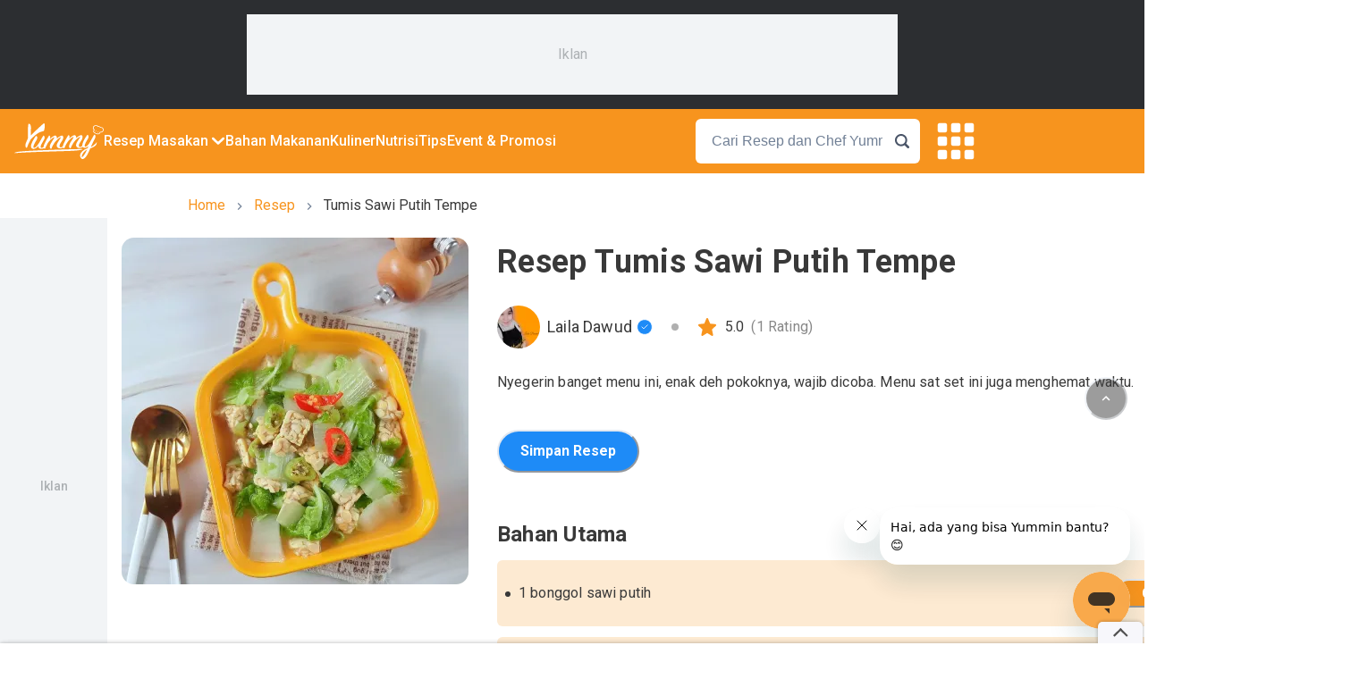

--- FILE ---
content_type: text/html; charset=utf-8
request_url: https://www.google.com/recaptcha/api2/aframe
body_size: 270
content:
<!DOCTYPE HTML><html><head><meta http-equiv="content-type" content="text/html; charset=UTF-8"></head><body><script nonce="veOX4IVRmAHzrVBhQL4-XA">/** Anti-fraud and anti-abuse applications only. See google.com/recaptcha */ try{var clients={'sodar':'https://pagead2.googlesyndication.com/pagead/sodar?'};window.addEventListener("message",function(a){try{if(a.source===window.parent){var b=JSON.parse(a.data);var c=clients[b['id']];if(c){var d=document.createElement('img');d.src=c+b['params']+'&rc='+(localStorage.getItem("rc::a")?sessionStorage.getItem("rc::b"):"");window.document.body.appendChild(d);sessionStorage.setItem("rc::e",parseInt(sessionStorage.getItem("rc::e")||0)+1);localStorage.setItem("rc::h",'1762313275257');}}}catch(b){}});window.parent.postMessage("_grecaptcha_ready", "*");}catch(b){}</script></body></html>

--- FILE ---
content_type: text/javascript;charset=utf-8
request_url: https://www.yummy.co.id/_next/static/chunks/2666-aa147263db96aad5.js
body_size: 6209
content:
"use strict";(self.webpackChunk_N_E=self.webpackChunk_N_E||[]).push([[2666],{18925:function(e,t,i){var r=i(85893),n=i(95685),l=i(72682),a=i(45225),o=i(2858),s=i(64939),x=i(1666),p=i(1679),c=i(36080),d=i(39653),h=i(41664),u=i.n(h),g=i(11163),f=i(67294);t.Z=e=>{let{recook:t,dataLayer:i={page:{},section:{}},...h}=e,{author:{name:m,avatar:b,is_official:v,username:k},image_url:j,complexity:w,taste:y,description:S,recipe_source:C,like_count:_}=t,[E,R]=(0,f.useState)(!1),{setPopUp:Z,useragent:{isMobile:z}}=(0,x.Z)(),B=(0,g.useRouter)(),H=z?48:64,L=(0,n.Sx)(["16px","20px"],{fallback:"md"}),O=(0,n.Sx)(["20px","24px"],{fallback:"md"}),I=(0,n.Sx)(["0px 4px 34px rgba(57, 57, 57, 0.0282725), 0px 0.893452px 7.59435px rgba(57, 57, 57, 0.0417275), 0px 0.266004px 2.26103px rgba(57, 57, 57, 0.07)","0px 12px 89px rgba(57, 57, 57, 0.035), 0px 1.50259px 11.1442px rgba(57, 57, 57, 0.07)"],{fallback:"md"}),P=S.substring(0,S.length>H?H:S.length)+(S.length>H?"...":""),M=(0,f.useCallback)(()=>{R(!E)},[E]),A=(0,f.useCallback)((e,r)=>(0,p.It)({recook:t,page:{origin:(0,c.mn)(B.asPath),destination:e,page_type:r},section:i.section}),[i.section,t,B.asPath]),F=(0,f.useCallback)(()=>{Z&&Z(d.Z.RECOOK),A()},[A,Z]),U=(0,f.useCallback)(()=>{Z&&Z(d.Z.LIKE_RECOOK),(0,p.ai)({recook:t,page:{origin:(0,c.mn)(B.asPath)},section:i.section})},[i.section,t,B.asPath,Z]);return(0,r.jsxs)(l.kC,{direction:"column",w:["302px","380px"],p:["12px","16px"],borderRadius:["12px","16px"],shadow:I,_hover:z?void 0:{transform:"translateY(-4px)",boxShadow:"lg"},bgColor:"#fff",transitionDuration:"0.25s",...h,children:[(0,r.jsxs)(l.kC,{align:"center",direction:"row",children:[(0,r.jsx)(u(),{href:"/user/".concat(k),onClick:()=>A((0,c.mn)("/user/".concat(k)),"profile"),passHref:!0,legacyBehavior:!0,children:(0,r.jsx)(s.Z,{src:b,alt:m,borderRadius:"80px",width:[32,44],height:[32,44]})}),(0,r.jsx)(u(),{onClick:()=>A((0,c.mn)("/user/".concat(k)),"profile"),href:"/user/".concat(k),passHref:!0,legacyBehavior:!0,children:(0,r.jsx)(l.xv,{textStyle:"body",mr:"0.5rem",ml:"8px",color:"neutral.900",noOfLines:1,children:m})}),v&&(0,r.jsx)(o.oE,{width:"1.5rem",height:"1.5rem",fill:"#1E8BF7",stroke:"#fff"})]}),(0,r.jsx)(l.kC,{sx:{img:{borderRadius:["8px","10px"]}},mt:["8px","12px"],borderRadius:["8px","10px"],cursor:"pointer",onClick:F,children:(0,r.jsx)(s.Z,{src:j,alt:C.title,borderRadius:"80px",width:[278,348],height:[200,248]})}),(0,r.jsxs)(l.kC,{direction:"row",mt:"12px",children:[(0,r.jsxs)(l.kC,{direction:"row",children:[(0,r.jsx)(l.kC,{sx:{svg:{fill:"var(--chakra-colors-neutral-500)"}},align:"center",justify:"center",w:"28px",h:"28px",mr:"4px",borderRadius:"28px",bgColor:"neutral.100",children:(0,r.jsx)(o.SW,{width:L,height:L})}),(0,r.jsxs)(l.kC,{direction:"column",flex:1,children:[(0,r.jsx)(l.xv,{textStyle:"body",mb:["0","2px"],color:"neutral.500",fontSize:["14px","16px"],lineHeight:["24px","26px"],noOfLines:1,children:"Pembuatan Resep"}),(0,r.jsx)(l.xv,{textStyle:"heading-semibold",color:"neutral.900",children:w})]})]}),(0,r.jsx)(l.LZ,{}),(0,r.jsxs)(l.kC,{justify:"space-between",direction:"row",children:[(0,r.jsx)(l.kC,{sx:{svg:{fill:"var(--chakra-colors-neutral-500)"}},align:"center",justify:"center",w:["20px","28px"],h:["20px","28px"],mr:"4px",borderRadius:"28px",bgColor:"neutral.100",children:(0,r.jsx)(o.$M,{width:L,height:L})}),(0,r.jsxs)(l.kC,{direction:"column",flex:1,children:[(0,r.jsx)(l.xv,{textStyle:"body",mb:["0","2px"],color:"neutral.500",fontSize:["14px","16px"],lineHeight:["24px","26px"],noOfLines:1,children:"Penilaian Resep"}),(0,r.jsx)(l.xv,{textStyle:"heading-semibold",color:"neutral.900",fontSize:["14px","16px"],lineHeight:["20px","22px"],children:y})]})]})]}),(0,r.jsx)(l.kC,{direction:"row",mt:"16px",children:(0,r.jsxs)(l.xv,{as:"span",textStyle:"body",pos:"relative",w:"100%",minH:["48px","50px"],color:"neutral.900",fontSize:["14px","16px"],lineHeight:["24px","26px"],noOfLines:E?void 0:2,children:[E?S:P,S.length>H&&(0,r.jsx)(l.xv,{as:"span",textStyle:"heading-semibold",ml:"6px",color:"brand.900",fontSize:["14px","16px"],lineHeight:["20px","22px"],cursor:"pointer",onClick:M,children:E?"Lihat lebih sedikit":"Lihat selengkapnya"})]})}),(0,r.jsxs)(l.kC,{sx:{svg:{stroke:"var(--chakra-colors-neutral-900)"}},align:"center",direction:"row",mt:"22px",children:[(0,r.jsxs)(l.kC,{direction:"column",children:[(0,r.jsx)(l.xv,{textStyle:"body",mb:"2px",color:"neutral.500",fontSize:["14px","16px"],lineHeight:["24px","26px"],noOfLines:1,children:"Sumber Resep"}),(0,r.jsx)(u(),{href:"/resep".concat(C.premium_content?"-teruji":"","/").concat(C.slug),passHref:!0,legacyBehavior:!0,children:(0,r.jsx)(l.rU,{onClick:()=>A((0,c.mn)("/resep".concat(C.premium_content?"-teruji":"","/").concat(C.slug)),"recipe_detail"),children:(0,r.jsx)(l.xv,{textStyle:"heading-semibold",color:"neutral.900",fontSize:["14px","16px"],lineHeight:["20px","22px"],_hover:{color:"brand.900"},children:C.title})})})]}),(0,r.jsx)(l.LZ,{}),(0,r.jsxs)(a.zx,{alignItems:"center",flexDir:"row",display:"flex",pr:["8px","9px"],pl:["4px","8px"],py:["8px","9px"],borderRadius:"2.75rem",shadow:["0px 36px 133px rgba(57, 57, 57, 0.05), 0px 4.50776px 16.6537px rgba(57, 57, 57, 0.1)","0px 4px 85px rgba(57, 57, 57, 0.045), 0px 0.500862px 10.6433px rgba(57, 57, 57, 0.09)"],_hover:{backgroundColor:"brand.200"},"aria-label":"Like",bgColor:"white",onClick:U,size:"0.625rem",children:[(0,r.jsx)(o.eN,{width:O,height:O,stroke:"#000"}),_>0&&(0,r.jsx)(l.xv,{textStyle:"body",ml:"6.5px",color:"neutral.900",fontSize:["14px","16px"],lineHeight:["24px","26px"],children:_})]})]})]})}},11079:function(e,t,i){i.r(t);var r=i(85893),n=i(95644),l=i(93382);i(67294),t.default=e=>{let{items:t,title:i,seeMore:a,showRank:o,asPremium:s,dataTestId:x,recipeTitleAs:p="p"}=e;return(0,r.jsx)(l.Z,{title:i,width:[s?218:190,280],spacer:[12],defaultSliderPerview:4,seeMore:a,dataTestId:x,children:t.map((e,t)=>(0,r.jsx)(n.v,{titleAs:p,asPremium:s,recipe:e,rank:o?t+1:void 0,padding:s?0:void 0,dataLayer:{section:{position:t+1,section:"Recipe Section",section_name:i}}},"".concat(e.title,"-card-").concat(t)))})}},6429:function(e,t,i){i.d(t,{M:function(){return d}});var r=i(85893),n=i(72682),l=i(45225),a=i(18925),o=i(2858),s=i(93382);i(67294);var x=i(83346);let p={random_key:"Oc64DPArPOfXRgDVM5hLggQuSjQU1Xbb",author:{id:"r1bkSnHkSuPoGXCBf1GbAA==",username:"sarah-farida-ainun-2",name:"Sarah Farida Ainun",avatar:"content-images/avatar/default_200x200.webp",is_following:!1,is_official:!0},created_at:1611820260,image_url:"content-images/images/20210128/6e11649f1d9793256a76b6a4193ee26e_200x200.webp",complexity:"Sedang",taste:"Enak",description:"Saya sudah coba resep ini, ternyata bikinnya gampang",is_liked:!1,like_count:2,recipe_source:{title:"Wedang Jahe",slug:"wedang-jahe",is_editorial:!0,premium_content:!1}},c=e=>{let{items:t,title:i="Recook Terbaru",getOffsetTop:x,showEmptyState:c,handleShareRecook:d,seeMore:h}=e;return 0===t.length&&c?(0,r.jsxs)(n.kC,{direction:"column",pt:["8px","32px"],pb:["25px","42px"],"data-testid":"section-recook",children:[(0,r.jsx)(n.xv,{as:"h2",textStyle:"heading-bold",mt:"74px",mb:["8px","24px"],color:"neutral.900",fontSize:["1rem","1.5rem"],lineHeight:["22px","34px"],children:i}),(0,r.jsxs)(n.kC,{sx:{svg:{w:[114,258],h:[88,200]}},align:"center",justify:"center",direction:"row",w:"100%",py:["18px","77px"],bg:["transparent","#fff"],borderRadius:["16px"],shadow:["none","0px 12px 89px rgba(57, 57, 57, 0.035), 0px 1.50259px 11.1442px rgba(57, 57, 57, 0.07)"],children:[(0,r.jsx)(o.Jm,{}),(0,r.jsxs)(n.kC,{direction:"column",flex:1,maxW:["320px"],ml:["16px","40px"],children:[(0,r.jsx)(n.xv,{textStyle:"heading-bold",fontSize:["14px","20px"],lineHeight:["20px","30px"],children:"Belum ada recook di resep ini"}),(0,r.jsx)(n.xv,{textStyle:"body",mt:["4px","12px"],fontSize:["12px","16px"],lineHeight:["18px","26px"],children:"Yuk cobain masak dan jadilah yang pertama memberikan recook!"}),(0,r.jsx)(l.zx,{display:["none","block"],mt:"20px",onClick:()=>d&&d("Empty State"),variant:"solid",children:"Bagikan Hasil Recookmu"})]})]}),(0,r.jsx)(l.zx,{textStyle:"heading-semibold",display:["block","none"],fontSize:["14px"],lineHeight:["18px"],onClick:()=>d&&d("Empty State"),variant:"solid",children:"Bagikan Hasil Recookmu"})]}):(0,r.jsx)(s.Z,{title:i,width:[302,380],spacer:[8,12,16,20],defaultSliderPerview:3,getOffsetTop:x,seeMore:h,id:"Recook",dataTestId:{section:"section-recook",title:"title-section-recook",nextButton:"button-next-recook",prevButton:"button-previous-recook",seeAll:"lihat-semua-recook"},children:t.map((e,t)=>(0,r.jsx)(a.Z,{dataLayer:{section:{position:t+1,section:"Recook Section",section_name:i}},recook:{...p,...e}},"".concat(i,"-card-").concat(t)))})},d=(0,x.Z)({on:["visible"]})(c);t.Z=c},93382:function(e,t,i){var r=i(85893),n=i(74571),l=i(95685),a=i(72682),o=i(45225),s=i(2858),x=i(1666),p=i(67294),c=i(71911),d=i(30719);t.Z=e=>{let{title:t,seeMore:i,width:h,spacer:u=[8,12,16,20],children:g=[],defaultSliderPerview:f=4,containerStyle:m={},sliderContainerLeftPadding:b=[],sliderContainerStyle:v={},getOffsetTop:k,sectionTitleAs:j="h2",shadowContainerProps:w,autoplay:y,id:S,dataTestId:C}=e,{useragent:{isMobile:_}}=(0,x.Z)(),[E,R]=(0,p.useState)(!1),[Z,z]=(0,p.useState)(!0),[B,H]=(0,p.useState)(!1),L=(0,p.useRef)(),O=(0,p.useRef)(null),I=(0,p.useRef)(null),P=(0,n.Di)(I,!0),M=(0,l.Sx)([!1,!0],{fallback:_?"base":"xl"}),A=(0,l.Sx)(h,{fallback:_?"base":"xl"}),F=(0,l.Sx)(u,{fallback:_?"base":"lg"}),U=(0,l.Sx)(b,{fallback:_?"base":"xl"}),D=((null==g?void 0:g.length)||0)!==f?"".concat(32,"px"):"0",T=parseInt(U||"0",10)+32,G=(P?P.contentBox.width:1264)-T,N=Math.floor(100*G/((A||280)+(F||8)))/100||f,W=(0,l.Sx)([null,((null==g?void 0:g.length)||0)!==f&&E?{}:{display:"flex",flexDirection:"row",justifyContent:"space-between"}],{fallback:_?"base":"md"}),X=((null==g?void 0:g.length)||0)===f&&_,K=(0,p.useCallback)(()=>{L.current&&L.current.slidePrev()},[]),Y=(0,p.useCallback)(()=>{L.current&&L.current.slideNext()},[]),q=(0,p.useCallback)(()=>{var e,t;H(!1),z(!1),(null===(e=L.current)||void 0===e?void 0:e.activeIndex)===0&&z(!0),(null===(t=L.current)||void 0===t?void 0:t.activeIndex)===g.length-Math.round(N)&&H(!0)},[g.length,N]);return(0,p.useEffect)(()=>{R(!0),q()},[q]),(0,p.useEffect)(()=>{var e,i,r,n;k&&(null==O?void 0:null===(e=O.current)||void 0===e?void 0:e.offsetTop)!==void 0&&k(t||"",null==O?void 0:null===(i=O.current)||void 0===i?void 0:i.offsetTop,((null==O?void 0:null===(r=O.current)||void 0===r?void 0:r.offsetTop)||0)+((null==O?void 0:null===(n=O.current)||void 0===n?void 0:n.offsetHeight)||0))},[k,t]),(0,r.jsxs)(a.kC,{ref:O,direction:"column",pt:["8px","32px"],"data-testid":null==C?void 0:C.section,id:S,...m,children:[t&&(0,r.jsxs)(a.kC,{sx:{svg:{fill:"var(--chakra-colors-brand-900)"}},align:"center",direction:"row",children:[(0,r.jsx)(a.xv,{as:j,textStyle:"heading-bold",color:"neutral.900",fontSize:["1rem","1.5rem"],lineHeight:["22px","34px"],"data-testid":null==C?void 0:C.title,children:t}),(0,r.jsx)(a.LZ,{}),i&&(0,r.jsx)("a",{href:i,children:(0,r.jsxs)(a.kC,{textStyle:"heading-semibold",align:"center",direction:"row",display:"flex",color:"brand.900",fontSize:["0.75rem","1rem"],lineHeight:["18px","22px"],cursor:"pointer","data-testid":null==C?void 0:C.seeAll,children:["Lihat Semua ",(0,r.jsx)(s.MI,{width:"24px",height:"32px"})]})})]}),(0,r.jsx)(a.xu,{className:"",ref:I,sx:{".swiper":{position:"relative",paddingTop:"12px",paddingBottom:"12px"},".swiper-wrapper":{paddingLeft:"16px !important",...W||{},marginBottom:["16px","42px"],...E?{}:{overflowX:"auto","::-webkit-scrollbar":{display:"none"}}},".swiper-slide":{width:A,display:"flex",alignItems:"center",transition:"all 200ms linear",...E?{}:{marginRight:F},...X?{marginRight:"0 !important"}:{}},".swiper-horizontal":{paddingLeft:U,paddingRight:D,alignItems:"center",justifyContent:"center"}},...v,mx:"-16px",children:(0,r.jsxs)(d.tq,{onInit:e=>{L.current=e},spaceBetween:F,pagination:{clickable:!0},freeMode:!0,modules:[c.Rv,c.pt],slidesPerView:N,onSlideChange:q,preloadImages:!1,lazy:!0,autoplay:!!y&&{delay:5e3,stopOnLastSlide:!0},children:[w&&(null==g?void 0:g.length)>0&&(0,r.jsx)(a.kC,{className:"shadow-container",pos:"absolute",top:0,right:0,bottom:0,left:0,...w}),null==g?void 0:g.map((e,i)=>(0,r.jsx)(d.o5,{children:e},"".concat(t,"-swiper-slide-").concat(i))),(null==g?void 0:g.length)>0&&M&&!(W&&"display"in W)&&(0,r.jsxs)(a.kC,{sx:{"#btn-prev, #btn-next":{pointerEvents:"fill",backgroundColor:"white",boxShadow:"0px 7px 123px rgba(57, 57, 57, 0.0140573), 0px 2.92443px 51.3865px rgba(57, 57, 57, 0.0201946), 0px 1.56354px 27.4737px rgba(57, 57, 57, 0.025), 0px 0.876509px 15.4015px rgba(57, 57, 57, 0.0298054), 0px 0.465507px 8.17963px rgba(57, 57, 57, 0.0359427), 0px 0.193708px 3.40373px rgba(57, 57, 57, 0.05)",":hover":{bg:"var(--chakra-colors-brand-100)"},":active":{bg:"var(--chakra-colors-brand-200)"}},"#btn-prev svg, #btn-next svg":{fill:"var(--chakra-colors-brand-900)"}},pos:"absolute",top:0,right:"16px",bottom:"56px",left:"16px",align:"center",justify:"space-between",direction:"row",pointerEvents:"none",children:[!Z&&(0,r.jsx)(o.hU,{zIndex:2,w:"40px",h:"40px",borderRadius:"full","aria-label":"left-arrow","data-testid":null==C?void 0:C.prevButton,id:"btn-prev",onClick:K,children:(0,r.jsx)(s.th,{width:"1.5rem",height:"1.5rem"})}),(0,r.jsx)(a.LZ,{}),!B&&(null==g?void 0:g.length)>N&&(0,r.jsx)(o.hU,{zIndex:2,w:"40px",h:"40px",borderRadius:"full","aria-label":"right-arrow","data-testid":null==C?void 0:C.nextButton,id:"btn-next",onClick:Y,children:(0,r.jsx)(s.MI,{width:"1.5rem",height:"1.5rem"})})]})]})})]})}},10005:function(e,t,i){i.d(t,{Z:function(){return j}});var r,n,l,a,o,s,x,p,c,d=i(85893),h=i(72682),u=i(29820),g=i(36080),f=i(1666),m=i(1679),b=i(67294);function v(){return(v=Object.assign?Object.assign.bind():function(e){for(var t=1;t<arguments.length;t++){var i=arguments[t];for(var r in i)Object.prototype.hasOwnProperty.call(i,r)&&(e[r]=i[r])}return e}).apply(this,arguments)}var k=function(e){return b.createElement("svg",v({width:43,height:55,fill:"none",xmlns:"http://www.w3.org/2000/svg"},e),b.createElement("g",{filter:"url(#sponsorship-icon_svg__a)"},r||(r=b.createElement("path",{d:"m16.445 30.46 5.088 2.89L11.174 51l-2.96-6.516 8.231-14.024Z",fill:"#CE4444"})),n||(n=b.createElement("path",{d:"m16.445 30.46-5.087-2.89L1 45.22l7.215-.736 8.23-14.024ZM23.555 30.46l-5.088 2.89L28.826 51l2.96-6.516-8.231-14.024Z",fill:"#983535"})),l||(l=b.createElement("path",{d:"m23.555 30.46 5.087-2.89 10.359 17.65-7.216-.736-8.23-14.024Z",fill:"#CE4444"})),a||(a=b.createElement("path",{d:"M19.854 35.685c9.775 0 17.704-7.797 17.704-17.42C37.558 8.64 29.63.843 19.854.843c-9.776 0-17.705 7.797-17.705 17.42 0 9.624 7.929 17.42 17.705 17.42Z",fill:"url(#sponsorship-icon_svg__b)",stroke:"#765C00",strokeWidth:.312})),o||(o=b.createElement("ellipse",{cx:19.851,cy:18.265,rx:13.699,ry:13.476,fill:"#A88300"})),b.createElement("mask",{id:"sponsorship-icon_svg__c",style:{maskType:"alpha"},maskUnits:"userSpaceOnUse",x:6,y:6,width:29,height:28},s||(s=b.createElement("ellipse",{cx:20.578,cy:19.703,rx:13.73,ry:13.508,fill:"#C28B37"}))),x||(x=b.createElement("g",{mask:"url(#sponsorship-icon_svg__c)"},b.createElement("ellipse",{cx:19.848,cy:18.264,rx:13.73,ry:13.508,fill:"#C09525"}))),p||(p=b.createElement("path",{d:"M22.672 22.28c0-.255-.04-.483-.117-.684a1.29 1.29 0 0 0-.41-.567c-.202-.175-.485-.348-.85-.517-.365-.17-.837-.345-1.416-.528a17.918 17.918 0 0 1-1.836-.703 7.541 7.541 0 0 1-1.523-.908 4.09 4.09 0 0 1-1.036-1.22c-.247-.463-.37-1-.37-1.612 0-.592.13-1.13.39-1.611.26-.489.625-.905 1.094-1.25a5.194 5.194 0 0 1 1.66-.81 7.516 7.516 0 0 1 2.119-.284c1.048 0 1.963.189 2.744.566.781.378 1.387.896 1.817 1.553.436.658.654 1.41.654 2.256h-2.91c0-.417-.088-.781-.264-1.094-.17-.319-.43-.57-.781-.752-.345-.182-.782-.273-1.309-.273-.508 0-.93.078-1.27.234-.338.15-.592.355-.761.615-.17.254-.254.54-.254.86 0 .24.059.459.176.654.123.195.306.378.547.547.24.17.537.329.888.479.352.15.759.296 1.221.439.775.234 1.455.498 2.041.79.593.294 1.087.623 1.484.987.398.365.697.778.899 1.24.202.463.303.987.303 1.573 0 .618-.12 1.172-.362 1.66-.24.488-.589.902-1.045 1.24-.455.339-.999.596-1.63.772a7.9 7.9 0 0 1-2.12.263 8.04 8.04 0 0 1-2.08-.273 6.317 6.317 0 0 1-1.865-.85 4.282 4.282 0 0 1-1.328-1.445c-.332-.586-.498-1.28-.498-2.08h2.94c0 .443.068.817.204 1.123.137.306.33.553.576.742.254.189.554.326.899.41.352.085.736.127 1.152.127.508 0 .925-.071 1.25-.215.332-.143.576-.341.733-.595.162-.254.244-.54.244-.86Z",fill:"#fff"}))),c||(c=b.createElement("defs",null,b.createElement("linearGradient",{id:"sponsorship-icon_svg__b",x1:19.854,y1:1,x2:19.854,y2:35.529,gradientUnits:"userSpaceOnUse"},b.createElement("stop",{stopColor:"#FFC600"}),b.createElement("stop",{offset:1,stopColor:"#FFDE69"})),b.createElement("filter",{id:"sponsorship-icon_svg__a",x:.756,y:.444,width:41.91,height:54.222,filterUnits:"userSpaceOnUse",colorInterpolationFilters:"sRGB"},b.createElement("feFlood",{floodOpacity:0,result:"BackgroundImageFix"}),b.createElement("feColorMatrix",{in:"SourceAlpha",values:"0 0 0 0 0 0 0 0 0 0 0 0 0 0 0 0 0 0 127 0",result:"hardAlpha"}),b.createElement("feOffset",{dx:1.711,dy:1.711}),b.createElement("feGaussianBlur",{stdDeviation:.978}),b.createElement("feComposite",{in2:"hardAlpha",operator:"out"}),b.createElement("feColorMatrix",{values:"0 0 0 0 0 0 0 0 0 0 0 0 0 0 0 0 0 0 0.3 0"}),b.createElement("feBlend",{in2:"BackgroundImageFix",result:"effect1_dropShadow_9088_264637"}),b.createElement("feBlend",{in:"SourceGraphic",in2:"effect1_dropShadow_9088_264637",result:"shape"})))))},j=e=>{let{titleAs:t="p",href:i,article:r,datalayer:n,...l}=e,{useragent:{isDesktop:a}}=(0,f.Z)();return(0,d.jsxs)(h.fG,{overflow:"hidden",minW:["260px","380px"],borderRadius:"xl",shadow:"md",_hover:a?{transform:"translateY(-4px)",boxShadow:["0px 4px 34px rgba(57, 57, 57, 0.0282725), 0px 0.893452px 7.59435px rgba(57, 57, 57, 0.0417275), 0px 0.266004px 2.26103px rgba(57, 57, 57, 0.07)","0px 12px 89px rgba(57, 57, 57, 0.035), 0px 1.50259px 11.1442px rgba(57, 57, 57, 0.07)"]}:void 0,cursor:"pointer",transitionDuration:"0.25s",...l,children:[r.is_brand&&(0,d.jsx)(h.kC,{pos:"absolute",zIndex:99,top:0,left:0,pt:4,pl:4,children:(0,d.jsx)(k,{})}),(0,d.jsx)(u.Z,{alt:r.title,src:(0,g.P1)(r.cover_url),borderRadius:"none",height:"162px"}),(0,d.jsx)(h.xu,{minH:"88px",pt:3,pb:"10px",px:3,children:(0,d.jsx)(h.AB,{href:i,onClick:()=>(0,m.ql)({article:r,section:n.section,page:{...n.page,page_type:"detail_article"}}),children:(0,d.jsx)(h.X6,{as:t,fontSize:{base:"14px",md:"16px"},fontWeight:"semibold",children:r.title})})})]})}}}]);

--- FILE ---
content_type: application/javascript; charset=utf-8
request_url: https://fundingchoicesmessages.google.com/f/AGSKWxXxmJcptGafGTulXCcJaA13exde19rSJG0NJwn6HTeEecKmbg9u5yW0Zub_SDyJaBUa-jtc8ddoVfHA06GYLzgEeUqg5OEMAlgAhQMnDbGMHNHtIXvIsPiEokXsm4Izqbt1DVpYkES9ji1P00yJHCFWM9XrJjhw07Ud6z_UgDAgK6x6xWeyl4dbE9IS/_/480x030__bannerad./2018-ads-/banner_skyscraper./adinit.
body_size: -1283
content:
window['482011b3-55b1-49c1-96ab-186b0e22ad4f'] = true;